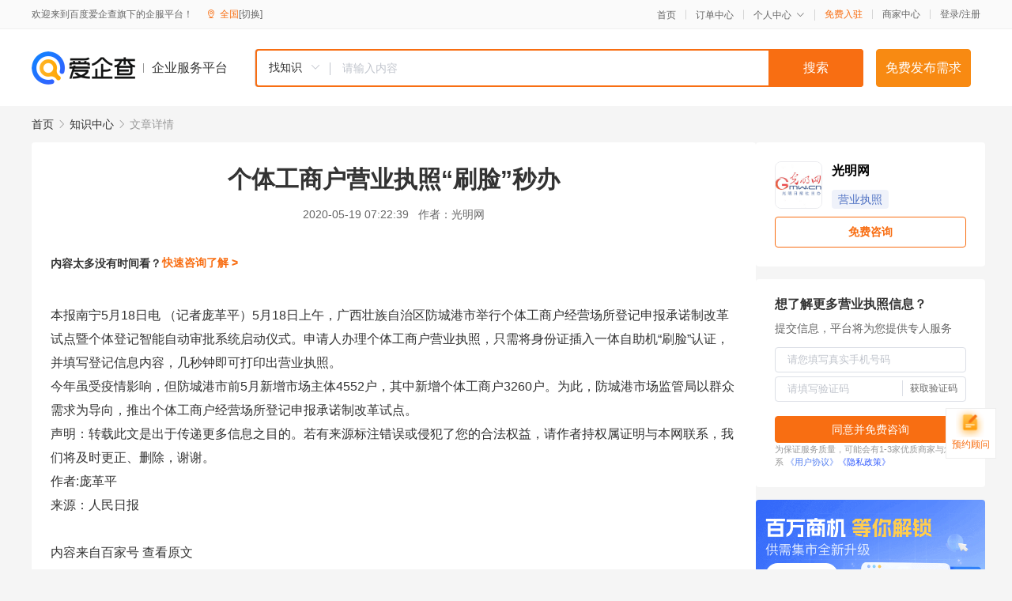

--- FILE ---
content_type: text/html; charset=UTF-8
request_url: https://yiqifu.baidu.com/cknowledge_10001009948
body_size: 3775
content:
<!DOCTYPE html><html><head><meta charset="UTF-8">  <title>个体工商户营业执照“刷脸”秒办-营业执照-爱企查企业服务平台</title>   <meta name="keywords" content="个体工商户营业执照“刷脸”秒办,营业执照,公司注册,工商服务,营业执照资讯信息">   <meta name="description" content="光明网为您提供与个体工商户营业执照“刷脸”秒办相关的文章内容,本报南宁5月18日电 5月18日上午，广西壮族自治区防城港市举行个体工商户经营场所登记申报承诺制改革试点暨个体登记智能自动审批系统启动仪式。申请人办理个体工商户营业执照，只需将身份证插入一体自助机“刷...查找更多优质文章内容，请关注爱企查企业服务平台。">  <meta http-equiv="X-UA-Compatible" content="IE=edge"><meta name="referrer" content="no-referrer-when-downgrade"><link rel="pre-connect" href="//qifu-pub.bj.bcebos.com/"><link rel="dns-prefetch" href="//qifu-pub.bj.bcebos.com/"><link rel="dns-prefetch" href="//ts.bdimg.com"><link rel="dns-prefetch" href="//himg.bdimg.com"><link rel="shortcut icon" href="//xinpub.cdn.bcebos.com/static/favicon.ico" type="image/x-icon">  <script type="text/javascript" src="//passport.baidu.com/passApi/js/uni_login_wrapper.js"></script><script src="https://xin-static.cdn.bcebos.com/law-m/js/template.js"></script> <link href="//xinpub.cdn.bcebos.com/aiqifu/static/1748572627/css/vendors.95232eab35f.css" rel="stylesheet"><link href="//xinpub.cdn.bcebos.com/aiqifu/static/1748572627/css/cknowledgedetail.f54973436a7.css" rel="stylesheet"> <script>/* eslint-disable */
        // 添加百度统计
        var _hmt = _hmt || [];
        (function () {
            var hm = document.createElement('script');
            hm.src = '//hm.baidu.com/hm.js?37e1bd75d9c0b74f7b4a8ba07566c281';
            hm.setAttribute('async', 'async');
            hm.setAttribute('defer', 'defer');
            var s = document.getElementsByTagName('script')[0];
            s.parentNode.insertBefore(hm, s);
        })();</script></head><body><div id="app">  </div><script>/* eslint-disable */  window.pageData = {"isLogin":0,"userName":null,"casapi":null,"passapi":"\/\/passport.baidu.com\/passApi\/js\/uni_login_wrapper.js","logoutUrl":"https:\/\/yiqifu.baidu.com\/\/cusercenter\/logout","logintype":0,"userPhoto":"https:\/\/himg.bdimg.com\/sys\/portrait\/item\/default.jpg","homePage":"https:\/\/yiqifu.baidu.com","passDomain":"https:\/\/passport.baidu.com","version":"V1.0.33","detail":{"id":"10001009948","onlineStatus":"1","title":"\u4e2a\u4f53\u5de5\u5546\u6237\u8425\u4e1a\u6267\u7167\u201c\u5237\u8138\u201d\u79d2\u529e","author":"\u5149\u660e\u7f51","logo":"https:\/\/qifu-pub.bj.bcebos.com\/datapic\/521105ace3eb2907b32c4fdc651dc441_fullsize.jpg","shopLink":"","publishTime":"2020-05-19 07:22:39","content":"<p>\u672c\u62a5\u5357\u5b815\u670818\u65e5\u7535 \uff08\u8bb0\u8005\u5e9e\u9769\u5e73\uff095\u670818\u65e5\u4e0a\u5348\uff0c\u5e7f\u897f\u58ee\u65cf\u81ea\u6cbb\u533a\u9632\u57ce\u6e2f\u5e02\u4e3e\u884c\u4e2a\u4f53\u5de5\u5546\u6237\u7ecf\u8425\u573a\u6240\u767b\u8bb0\u7533\u62a5\u627f\u8bfa\u5236\u6539\u9769\u8bd5\u70b9\u66a8\u4e2a\u4f53\u767b\u8bb0\u667a\u80fd\u81ea\u52a8\u5ba1\u6279\u7cfb\u7edf\u542f\u52a8\u4eea\u5f0f\u3002\u7533\u8bf7\u4eba\u529e\u7406\u4e2a\u4f53\u5de5\u5546\u6237\u8425\u4e1a\u6267\u7167\uff0c\u53ea\u9700\u5c06\u8eab\u4efd\u8bc1\u63d2\u5165\u4e00\u4f53\u81ea\u52a9\u673a\u201c\u5237\u8138\u201d\u8ba4\u8bc1\uff0c\u5e76\u586b\u5199\u767b\u8bb0\u4fe1\u606f\u5185\u5bb9\uff0c\u51e0\u79d2\u949f\u5373\u53ef\u6253\u5370\u51fa\u8425\u4e1a\u6267\u7167\u3002<\/p><p>\u4eca\u5e74\u867d\u53d7\u75ab\u60c5\u5f71\u54cd\uff0c\u4f46\u9632\u57ce\u6e2f\u5e02\u524d5\u6708\u65b0\u589e\u5e02\u573a\u4e3b\u4f534552\u6237\uff0c\u5176\u4e2d\u65b0\u589e\u4e2a\u4f53\u5de5\u5546\u62373260\u6237\u3002\u4e3a\u6b64\uff0c\u9632\u57ce\u6e2f\u5e02\u573a\u76d1\u7ba1\u5c40\u4ee5\u7fa4\u4f17\u9700\u6c42\u4e3a\u5bfc\u5411\uff0c\u63a8\u51fa\u4e2a\u4f53\u5de5\u5546\u6237\u7ecf\u8425\u573a\u6240\u767b\u8bb0\u7533\u62a5\u627f\u8bfa\u5236\u6539\u9769\u8bd5\u70b9\u3002<\/p><p>\u58f0\u660e\uff1a\u8f6c\u8f7d\u6b64\u6587\u662f\u51fa\u4e8e\u4f20\u9012\u66f4\u591a\u4fe1\u606f\u4e4b\u76ee\u7684\u3002\u82e5\u6709\u6765\u6e90\u6807\u6ce8\u9519\u8bef\u6216\u4fb5\u72af\u4e86\u60a8\u7684\u5408\u6cd5\u6743\u76ca\uff0c\u8bf7\u4f5c\u8005\u6301\u6743\u5c5e\u8bc1\u660e\u4e0e\u672c\u7f51\u8054\u7cfb\uff0c\u6211\u4eec\u5c06\u53ca\u65f6\u66f4\u6b63\u3001\u5220\u9664\uff0c\u8c22\u8c22\u3002<\/p><p>\u4f5c\u8005:\u5e9e\u9769\u5e73<\/p><p>\u6765\u6e90\uff1a\u4eba\u6c11\u65e5\u62a5<\/p><br><p>\u5185\u5bb9\u6765\u81ea\u767e\u5bb6\u53f7&nbsp<a href='http:\/\/baijiahao.baidu.com\/s?id=1667072429333962826'>\u67e5\u770b\u539f\u6587<\/a><\/p>","summarization":"\u672c\u62a5\u5357\u5b815\u670818\u65e5\u7535 5\u670818\u65e5\u4e0a\u5348\uff0c\u5e7f\u897f\u58ee\u65cf\u81ea\u6cbb\u533a\u9632\u57ce\u6e2f\u5e02\u4e3e\u884c\u4e2a\u4f53\u5de5\u5546\u6237\u7ecf\u8425\u573a\u6240\u767b\u8bb0\u7533\u62a5\u627f\u8bfa\u5236\u6539\u9769\u8bd5\u70b9\u66a8\u4e2a\u4f53\u767b\u8bb0\u667a\u80fd\u81ea\u52a8\u5ba1\u6279\u7cfb\u7edf\u542f\u52a8\u4eea\u5f0f\u3002\u7533\u8bf7\u4eba\u529e\u7406\u4e2a\u4f53\u5de5\u5546\u6237\u8425\u4e1a\u6267\u7167\uff0c\u53ea\u9700\u5c06\u8eab\u4efd\u8bc1\u63d2\u5165\u4e00\u4f53\u81ea\u52a9\u673a\u201c\u5237\u8138\u201d\u8ba4\u8bc1\uff0c\u5e76\u586b\u5199\u767b\u8bb0\u4fe1\u606f\u5185\u5bb9\uff0c\u51e0\u79d2\u949f\u5373\u53ef\u6253\u5370\u51fa\u8425\u4e1a\u6267\u7167\u3002\u4eca\u5e74\u867d\u53d7\u75ab\u60c5\u5f71\u54cd\uff0c\u4f46\u9632\u57ce\u6e2f\u5e02\u524d5\u6708\u65b0\u589e\u5e02\u573a\u4e3b\u4f534552\u6237\uff0c\u5176\u4e2d\u65b0\u589e\u4e2a\u4f53\u5de5\u5546\u62373260\u6237\u3002\u4e3a\u6b64\uff0c\u9632\u57ce\u6e2f\u5e02\u573a\u76d1\u7ba1\u5c40\u4ee5\u7fa4\u4f17\u9700\u6c42\u4e3a\u5bfc\u5411\uff0c\u63a8\u51fa\u4e2a\u4f53\u5de5\u5546\u6237\u7ecf\u8425\u573a\u6240\u767b\u8bb0\u7533\u62a5\u627f\u8bfa\u5236\u6539\u9769\u8bd5\u70b9\u3002","poster":"","shopId":0,"isVip":0,"topics":"","version":1693922663512.5,"keywords":["\u8425\u4e1a\u6267\u7167","\u4e2a\u4f53\u5de5\u5546\u6237\u8425\u4e1a\u6267\u7167","\u5237\u8138","\u4e2a\u4f53\u5de5\u5546\u6237"],"thirdIds":["93016"],"video":"","videoPoster":"","source":3,"hasPhone":false,"disclaimer":"<p>\u4f01\u4e1a\u670d\u52a1\u5e73\u53f0\u6e29\u99a8\u63d0\u793a<\/p>\n        <p>\u4ee5\u4e0a\u77e5\u8bc6\u5185\u5bb9\u6765\u81ea\u4e8e\u767e\u5bb6\u53f7\uff0c\u8bf7\u67e5\u770b\u539f\u6587<\/p>\n        <p>\u5982\u60a8\u53d1\u73b0\u9875\u9762\u6709\u4efb\u4f55\u8fdd\u6cd5\u6216\u4fb5\u6743\u4fe1\u606f\uff0c\u8bf7\u63d0\u4f9b\u76f8\u5173\u6750\u6599\u81f3\u90ae\u7bb1ext_qfhelp@baidu.com\uff0c\u6211\u4eec\u4f1a\u53ca\u65f6\u6838\u67e5\u5904\u7406\u5e76\u56de\u590d\u3002<\/p>","tags":[],"company":"","authorTags":["\u8425\u4e1a\u6267\u7167","\u5de5\u5546\u670d\u52a1"],"articleMore":[{"id":"10045333642","title":"\u5728\u5929\u6d25\u529e\u7406\u98df\u54c1\u7ecf\u8425\u8bb8\u53ef\u8bc1\u9700\u8981\u4ec0\u4e48\u6761\u4ef6\uff1f\u597d\u529e\u7406\u5417\uff1f"},{"id":"16000333686","title":"\u5728\u5317\u4eac\u529e\u7406\u533b\u7597\u5668\u68b0\u7ecf\u8425\u8bb8\u53ef\u8bc1\u9700\u8981\u4ec0\u4e48\u6761\u4ef6"},{"id":"10022833469","title":"\u7528\u4eba\u5355\u4f4d\u6ca1\u6709\u8425\u4e1a\u6267\u7167\uff0c\u4ef2\u88c1\u673a\u6784\u4e0d\u7acb\u6848\uff1f\u627e\u8c01\u89e3\u51b3\uff1f\u5f8b\u5e08\u6709\u8bdd\u8bf4"},{"id":"10810233507","title":"\u81ea\u884c\u505c\u4e1a\u8fde\u7eed\u516d\u4e2a\u6708\u4ee5\u4e0a\uff01\u4e1c\u8425\u5e7f\u9976146\u5bb6\u4f01\u4e1a\u88ab\u540a\u9500\u8425\u4e1a\u6267\u7167\uff01"},{"id":"16000233506","title":"\u300c\u7f51\u7edc\u5b89\u5168\u5ba3\u4f20\u5468\u300d\u300a\u6570\u636e\u5b89\u5168\u6cd5\u300b\u6765\u4e86\uff01\uff08\u5168\u6587\u7248\uff09"},{"id":"10150333780","title":"\u70df\u8349\u8bb8\u53ef\u8bc1\u76f8\u5173\u8d44\u8baf"},{"id":"10032233769","title":"\u6df1\u5733\u738b\u5b50\u65b0\u6750\u6599\u80a1\u4efd\u6709\u9650\u516c\u53f8\u5173\u4e8e\u5b50\u516c\u53f8\u5b8c\u6210\u5de5\u5546\u53d8\u66f4\u767b\u8bb0\u7684\u516c\u544a"},{"id":"10008233568","title":"\u6210\u90fd\u516c\u53f8\u6ce8\u9500\u6d41\u7a0b"},{"id":"10042133929","title":"\u5356\u5bb6\u7533\u8bf7\u6ce8\u518c\u52a0\u62ff\u5927\u5546\u6807\u6709\u4ec0\u4e48\u6761\u4ef6\uff0c\u5bf9\u8de8\u5883\u5546\u5bb6\u6709\u4f55\u597d\u5904\uff1f"}],"thirdName":"\u8425\u4e1a\u6267\u7167"},"address":{"id":"100000","addrName":"\u5168\u56fd"},"result":{"title":"\u4e2a\u4f53\u5de5\u5546\u6237\u8425\u4e1a\u6267\u7167\u201c\u5237\u8138\u201d\u79d2\u529e-\u8425\u4e1a\u6267\u7167-\u7231\u4f01\u67e5\u4f01\u4e1a\u670d\u52a1\u5e73\u53f0","keywords":"\u4e2a\u4f53\u5de5\u5546\u6237\u8425\u4e1a\u6267\u7167\u201c\u5237\u8138\u201d\u79d2\u529e,\u8425\u4e1a\u6267\u7167,\u516c\u53f8\u6ce8\u518c,\u5de5\u5546\u670d\u52a1,\u8425\u4e1a\u6267\u7167\u8d44\u8baf\u4fe1\u606f","description":"\u5149\u660e\u7f51\u4e3a\u60a8\u63d0\u4f9b\u4e0e\u4e2a\u4f53\u5de5\u5546\u6237\u8425\u4e1a\u6267\u7167\u201c\u5237\u8138\u201d\u79d2\u529e\u76f8\u5173\u7684\u6587\u7ae0\u5185\u5bb9,\u672c\u62a5\u5357\u5b815\u670818\u65e5\u7535 5\u670818\u65e5\u4e0a\u5348\uff0c\u5e7f\u897f\u58ee\u65cf\u81ea\u6cbb\u533a\u9632\u57ce\u6e2f\u5e02\u4e3e\u884c\u4e2a\u4f53\u5de5\u5546\u6237\u7ecf\u8425\u573a\u6240\u767b\u8bb0\u7533\u62a5\u627f\u8bfa\u5236\u6539\u9769\u8bd5\u70b9\u66a8\u4e2a\u4f53\u767b\u8bb0\u667a\u80fd\u81ea\u52a8\u5ba1\u6279\u7cfb\u7edf\u542f\u52a8\u4eea\u5f0f\u3002\u7533\u8bf7\u4eba\u529e\u7406\u4e2a\u4f53\u5de5\u5546\u6237\u8425\u4e1a\u6267\u7167\uff0c\u53ea\u9700\u5c06\u8eab\u4efd\u8bc1\u63d2\u5165\u4e00\u4f53\u81ea\u52a9\u673a\u201c\u5237...\u67e5\u627e\u66f4\u591a\u4f18\u8d28\u6587\u7ae0\u5185\u5bb9\uff0c\u8bf7\u5173\u6ce8\u7231\u4f01\u67e5\u4f01\u4e1a\u670d\u52a1\u5e73\u53f0\u3002"},"hotCates":["\u516c\u53f8\u6ce8\u518c\u670d\u52a1","\u5546\u6807\u6ce8\u518c\u670d\u52a1","\u4ee3\u7406\u8bb0\u8d26\u670d\u52a1","\u5de5\u5546\u53d8\u66f4\u670d\u52a1"]} || {};

        /* eslint-enable */</script> <script src="//xinpub.cdn.bcebos.com/aiqifu/static/1748572627/js/0.a8be39429dd.js"></script><script src="//xinpub.cdn.bcebos.com/aiqifu/static/1748572627/js/cknowledgedetail.5f57be0d119.js"></script> </body></html>